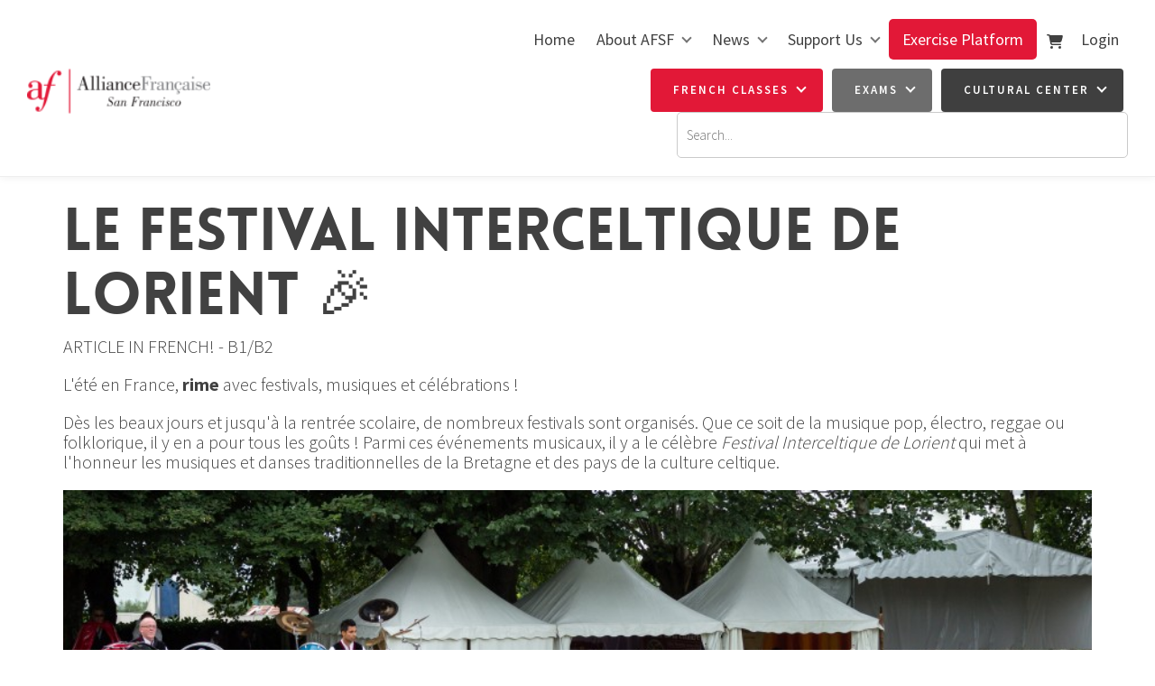

--- FILE ---
content_type: text/html; charset=utf-8
request_url: https://www.afsf.com/news/blog/bculture/le-festival-interceltique-de-lorient/
body_size: 16417
content:
<!doctype html>
<html lang="en">
	<head>
	<!-- Powered by https://www.oncord.com -->
	<title>AFSF French classes &amp; Cultural Center in San Francisco - Le Festival Interceltique De Lorient</title>
	<meta name="title" content="AFSF French classes &amp; Cultural Center in San Francisco - Le Festival Interceltique De Lorient">
	<meta name="description" content="Dès les beaux jours et jusqu'à la rentrée scolaire, de nombreux festivals sont organisés. Parmi ces événements musicaux, il y a le célèbre Festival Interceltique de Lorient qui met à l'honneur les musiques et danses traditionnelles de la Bretagne et des p">
	<meta name="keywords" content="Blog, French, Community, French tips, Francophone, Culture, Alliance Francaise, San Francisco, Bay Area">
	<meta name="date.created" content="2023-08-28">
	<meta name="date.modified" content="2023-08-28">
	<meta name="robots" content="index,follow,max-image-preview:large,max-snippet:-1,max-video-preview:-1">
	<meta name="generator" content="https://www.oncord.com/">
	<link rel="canonical" href="https://www.afsf.com/news/blog/bculture/le-festival-interceltique-de-lorient/" />
	<meta itemprop="name" content="Le Festival Interceltique De Lorient">
	<meta itemprop="description" content="Dès les beaux jours et jusqu'à la rentrée scolaire, de nombreux festivals sont organisés. Parmi ces événements musicaux, il y a le célèbre Festival Interceltique de Lorient qui met à l'honneur les musiques et danses traditionnelles de la Bretagne et des p">
	<meta itemprop="image" content="https://www.afsf.com/media/website_pages/news/blog/bculture/le-festival-interceltique-de-lorient/2780357623_d96910416b_c.jpg">
	<meta name="twitter:card" content="summary">
	<meta name="twitter:title" content="Le Festival Interceltique De Lorient">
	<meta name="twitter:description" content="Dès les beaux jours et jusqu'à la rentrée scolaire, de nombreux festivals sont organisés. Parmi ces événements musicaux, il y a le célèbre Festival Interceltique de Lorient qui met à l'honneur les musiques et danses traditionnelles de la Bretagne et des p">
	<meta name="twitter:image:src" content="https://www.afsf.com/media/website_pages/news/blog/bculture/le-festival-interceltique-de-lorient/2780357623_d96910416b_c.jpg">
	<meta property="og:url" content="https://www.afsf.com/news/blog/bculture/le-festival-interceltique-de-lorient/">
	<meta property="og:title" content="Le Festival Interceltique De Lorient">
	<meta property="og:description" content="Dès les beaux jours et jusqu'à la rentrée scolaire, de nombreux festivals sont organisés. Parmi ces événements musicaux, il y a le célèbre Festival Interceltique de Lorient qui met à l'honneur les musiques et danses traditionnelles de la Bretagne et des p">
	<meta property="og:site_name" content="Alliance Française de San Francisco">
	<meta property="og:type" content="article">
	<meta property="article:tag" content="Blog, French, Community, French tips, Francophone, Culture, Alliance Francaise, San Francisco, Bay Area">
	<meta property="og:image" content="https://www.afsf.com/media/website_pages/news/blog/bculture/le-festival-interceltique-de-lorient/2780357623_d96910416b_c.jpg">
	<meta property="og:image:width" content="793">
	<meta property="og:image:height" content="551">

	<link rel="stylesheet" type="text/css" href="/_public/Framework/Assets/CSS/server.php?css=2358082559&v=dcdbb44eb4164c1ed54bd88802e39a502a0d2809" />
<script src="/_public/Framework/Assets/JavaScript/server.php?js=2483844824&v=dcdbb44eb4164c1ed54bd88802e39a502a0d2809"></script>

		
		<meta charset="utf-8">
		<meta http-equiv="X-UA-Compatible" content="IE=edge,chrome=1">
		<meta name="viewport" content="width=device-width, initial-scale=1">
		<link href="//fonts.googleapis.com/css?family=Source+Sans+Pro:400,300,700,600" rel="stylesheet" type="text/css" />
		<meta name="google-site-verification" content="LQLLn9dwNbtTdmbzIBtrjoG_9viQ5dSph_YsAYrnMP8" />
		<link href="https://fonts.googleapis.com/css?family=Calligraffitti" rel="stylesheet" type="text/css" />
		<link rel="stylesheet" href="//maxcdn.bootstrapcdn.com/font-awesome/4.4.0/css/font-awesome.min.css" />
		<link rel="stylesheet" href="/media/website_designs/2/css/bootstrap.min.css" />
		<link rel="stylesheet" href="/media/website_designs/2/css/flickity.css" media="screen"/>
		<link rel="stylesheet" href="/media/website_designs/2/css/style.css" />
		<link rel="apple-touch-icon" sizes="57x57" href="/media/website_designs/2/img/favi/apple-icon-57x57.png" />
		<link rel="apple-touch-icon" sizes="60x60" href="/media/website_designs/2/img/favi/apple-icon-60x60.png" />
		<link rel="apple-touch-icon" sizes="72x72" href="/media/website_designs/2/img/favi/apple-icon-72x72.png" />
		<link rel="apple-touch-icon" sizes="76x76" href="/media/website_designs/2/img/favi/apple-icon-76x76.png" />
		<link rel="apple-touch-icon" sizes="114x114" href="/media/website_designs/2/img/favi/apple-icon-114x114.png" />
		<link rel="apple-touch-icon" sizes="120x120" href="/media/website_designs/2/img/favi/apple-icon-120x120.png" />
		<link rel="apple-touch-icon" sizes="144x144" href="/media/website_designs/2/img/favi/apple-icon-144x144.png" />
		<link rel="apple-touch-icon" sizes="152x152" href="/media/website_designs/2/img/favi/apple-icon-152x152.png" />
		<link rel="apple-touch-icon" sizes="180x180" href="/media/website_designs/2/img/favi/apple-icon-180x180.png" />
		<link rel="icon" type="image/png" sizes="192x192" href="/media/website_designs/2/img/favi/android-icon-192x192.png" />
		<link rel="icon" type="image/png" sizes="32x32" href="/media/website_designs/2/img/favi/favicon-32x32.png" />
		<link rel="icon" type="image/png" sizes="96x96" href="/media/website_designs/2/img/favi/favicon-96x96.png" />
		<link rel="icon" type="image/png" sizes="16x16" href="/media/website_designs/2/img/favi/favicon-16x16.png" />
		<link rel="manifest" href="/media/website_designs/2/img/favi/manifest.json" />
		<meta name="msapplication-TileColor" content="#ffffff">
		<meta name="msapplication-TileImage" content="/media/website_designs/2/img/favi/ms-icon-144x144.png">
		<meta name="theme-color" content="#ffffff">
		<script src="/media/website_designs/2/js/vendor/modernizr-2.8.3-respond-1.4.2.min.js"></script>
		<script src="/media/website_designs/2/js/main.js"></script>
		<script src="/media/website_designs/2/js/jquery.flexisel.js"></script>
		
		<script>
  !function(f,b,e,v,n,t,s)
  {if(f.fbq)return;n=f.fbq=function(){n.callMethod?
  n.callMethod.apply(n,arguments):n.queue.push(arguments)};
  if(!f._fbq)f._fbq=n;n.push=n;n.loaded=!0;n.version='2.0';
  n.queue=[];t=b.createElement(e);t.async=!0;
  t.src=v;s=b.getElementsByTagName(e)[0];
  s.parentNode.insertBefore(t,s)}(window, document,'script',
  'https://connect.facebook.net/en_US/fbevents.js');
  fbq('init', '330441370687361');
  fbq('track', 'PageView');
</script>
		
		<noscript>
		<img height="1" width="1" style="display:none"
  src="https://www.facebook.com/tr?id=330441370687361&ev=PageView&noscript=1"
/></noscript>
		
	

<style type="text/css">
.moveLogin{
	margin-left:22px;
}

/**********************BannerV1************************/


.bannerHome{
	display: flex !important;
	background: #e21837 !important;
	width:100% !important;
	height: 35px !important;
	margin-top:-3px;
	box-shadow: 0px 5px 7px #DBDBDB;
	text-align: center !important;
}
.titleBanner{
	font-size: 14px !important;
	font-weight:400;
	font-family: 'Source Sans Pro', sans-serif !important;
	color: #ffffff !important;
	margin: auto;	
}
.titleBanner:hover{
	cursor: pointer;
	text-decoration: underline;	
}
/*******************Modif navbar original*************************************/

/*.marginHeader{
	padding-top:4px !important;
}
.marginTest{
	margin-left:24px;
}
.testNav{
	font-size: 14px !important;
	font-weight: 400;
	margin-left: 25px;
	margin-top:1px;
}*/

/*.buttonHome{
	  background-color: #e21837; Green 
  border: none;
  color: white;
  padding: 10px 30px;
  text-align: center;
  text-decoration: none;
  display: inline-block;
  font-size: 16px;
}*/



@brand-primary:#425893;

@font-face {
	font-family:'loveloblack';
	src:url('/media/website_designs/2/fonts/loveloblack-webfont.eot');
	src:url('/media/website_designs/2/fonts/loveloblack-webfont.eot?#iefix') format('embedded-opentype'),url('/media/website_designs/2/fonts/loveloblack-webfont.woff2') format('woff2'),url('/media/website_designs/2/fonts/loveloblack-webfont.woff') format('woff'),url('/media/website_designs/2/fonts/loveloblack-webfont.ttf') format('truetype'),url('/media/website_designs/2/fonts/loveloblack-webfont.svg#loveloblack') format('svg');
	font-weight:normal;
	font-style:normal;
}

@font-face {
    font-family: 'oratoregular';
    src: url('/media/website_designs/2/fonts/orato-webfont.eot');
    src: url('/media/website_designs/2/fonts/orato-webfont.eot?#iefix') format('embedded-opentype'),
         url('/media/website_designs/2/fonts/orato-webfont.woff2') format('woff2'),
         url('/media/website_designs/2/fonts/orato-webfont.woff') format('woff'),
         url('/media/website_designs/2/fonts/orato-webfont.ttf') format('truetype'),
         url('/media/website_designs/2/fonts/orato-webfont.svg#oratoregular') format('svg');
    font-weight: normal;
    font-style: normal;

}

@font-face {
    font-family: 'libre_bodonibold';
    src: url('/media/website_designs/2/fonts/librebodoni-bold-webfont.woff2') format('woff2'),
         url('/media/website_designs/2/fonts/librebodoni-bold-webfont.woff') format('woff');
    font-weight: normal;
    font-style: normal;

}

@font-face {
    font-family: 'libre_bodonibold_italic';
    src: url('/media/website_designs/2/fonts/librebodoni-bolditalic-webfont.woff2') format('woff2'),
         url('/media/website_designs/2/fonts/librebodoni-bolditalic-webfont.woff') format('woff');
    font-weight: normal;
    font-style: normal;

}

@font-face {
    font-family: 'libre_bodoniitalic';
    src: url('/media/website_designs/2/fonts/librebodoni-italic-webfont.woff2') format('woff2'),
         url('/media/website_designs/2/fonts/librebodoni-italic-webfont.woff') format('woff');
    font-weight: normal;
    font-style: normal;

}

@font-face {
    font-family: 'libre_bodoniregular';
    src: url('/media/website_designs/2/fonts/librebodoni-regular-webfont.woff2') format('woff2'),
         url('/media/website_designs/2/fonts/librebodoni-regular-webfont.woff') format('woff');
    font-weight: normal;
    font-style: normal;

}

body {
	font-family:'Source Sans Pro',sans-serif;
	color:#414141;
	font-weight:300;
	font-size:20px;
	/* background-image: url(/media/website_designs/2/img/bg2.jpg);
    background-position: 50% -90px; */
}

#mobile_nav{
	Z-index:1000000;
}
a {
	color:#e21837;
}
a:hover {
	color:#bd1831;
}

.red{
	color:#e21837;
}

.noRedLink a, .noRedLink {
	color:#414141;
}
a:hover, a:focus {
	text-decoration:none;
}
hr {
	border: 1px solid #ebebec;
}
.border-bottom {
	border-bottom: 2px solid #ebebec;
}
img {
	/*display: block;*/
    max-width: 100%;
    /*   height: auto!important; */
}
.anchor { 
	padding-top: 96px; 
}

:target:before {
content:"";
display:block;
height:96px; /* fixed header height*/
margin:-96px 0 0; /* negative fixed header height */
}

.imagePostheight {
	overflow: hidden;
}
.imagePostheight img {
	width:100%;
}

small {
	font-size: 13px;
}
.vague {
	border: 0px solid transparent;
	height: 16px;
	background : url('/media/website_designs/2/img/hr.png') 50% 0 no-repeat;
}
big{
	font-family: "loveloblack";
    font-size: 28px;
	line-height:32px;
}
.vcenter {
    display: inline-block;
    vertical-align: middle;
    float: none;
}
.vertical-align {
    display: flex;
    align-items: center;
}
.blue-div {
	background-color:#425893;
	color:white;
	padding: 40px 0;
}
.yellow-bg {
    background-color: #fffde7;
}

.row-eq-height {
    display: -webkit-box;
    display: -webkit-flex;
    display: -ms-flexbox;
    display: flex;
}

.clearfix {
	clear:both;
}

.img-rounded {
	border-radius: 4px;
}
.white-bg{
	background-color:white;
}
.marginHeader {
	padding-top: 12px;
	/*background-color:white;*/
}
.margin-bottom, .margin-bottom40 {
	margin-bottom: 40px;
}
.margin-top20{
	margin-top: 20px!important;
}
.margin-top40{
	margin-top: 40px!important;
}
.margin-bottom20 {
	margin-bottom: 20px!important;
}
.margin-top-bottom40 {
	margin-top: 40px;
	margin-bottom: 40px;
}
.logo{
	/*  margin-bottom: -40%; */
	/* margin-left:10px; */
	width:100%;
	margin-top: 7px;
	/* width: 77%; */
	/* box-shadow: 0px 3px 12px rgba(0,0,0,0.25); */
}
.logoContainer {
 	z-index: 10;
	float:left;
	height:0px;
	width:274px;
	padding-right: 15px;
    padding-left: 15px;
	-webkit-transition: all 0.4s ease;
   transition: all 0.4s ease;
}

.afsf-hero-text-container {
    background-color: #ffffffd9;
    /*border-radius: 10px;*/
    padding: 15px;
    min-height: 250px;
    margin: 20px auto;
    margin-top: 0px;
    text-align: center;
    max-width: 378px;
}

.rightHeader{
	width:75%;
	float:right;
	padding-right: 15px;
    padding-left: 15px;
}

.socialIcons {
	width:100%;
}
.socialIconsContainer{
	width:24px;
	margin-right:5px;
	background-color:#414141;
	float:right;
	border-radius: 50%;
}
.socialIconsContainerAll{
	float:right;
}
.socialIconsContainer:hover{
	background-color: #e21837;
	cursor: pointer;
	border-radius: 50%;
}
.newsletter, .login {
	float:right;
	font-weight:400;
	display:block;
	margin-top: 5px;
	margin-bottom:5px;
}
.login {
	margin-left:15px;
}
.newsletter{
	margin-left:10px;
}

.ui-widget-content {
	color:#425893 ;
}

.MobileMenuTopRight{
	float: right;
	margin-top: -6px;
	margin-left: 13px;
    margin-bottom: 5px;
	clear:both;
}

.menuMobile {
	width:40px;
}

.topNavigation{
	/*float: right;*/
	padding-top: 13px;
}

.mainContent {
	margin-top:25px;
}

h1, .h1, h2, .h2, h3, .h3{
	margin-top:0;
}

#main-content-area h1, h1 {
	font-size:65px;
	text-transform:uppercase;
	font-family:'loveloblack';
}

.h1smaller {
	font-size:45px!important;
}

#main-content-area h2, h2 {
	font-size:45px;
	font-family:'libre_bodoniitalic';
	margin:30px 0;
}

#main-content-area h3, h3 {
	font-family: "loveloblack";
    font-size: 28px;
	line-height:32px;
}

#main-content-area h4, h4 {
	font-size:32px;
	font-family:'oratoregular';
}

#main-content-area h5, h5 {
	font-weight:700;
	font-style: italic;
	font-size:24px;
	margin-bottom:20px;
	line-height:22px;
}

#main-content-area p, p {
	margin-bottom:20px;
	line-height:22px;
}

#main-content-area li{
	font-weight:300;
	font-size:20px;
	margin-bottom:10px;
	line-height:22px;
}

#main-content-area ul{
	/*margin-bottom:20px; */
}

#mainMenu{
	float:left;
	font-size:14px!important;
}

#mainMenu li, #mainMenu ul {
	font-size: 14px!important;
	font-weight:400;
	margin-bottom:0!important;
}

#mainMenu li a{
	padding: 10px;
}

#mainMenu li a:hover{
	background-color: #ebebec;
}

#mainMenu ul li a:hover{
	background-color: #ebebec;
	
}

#mainMenu ul li{
	text-align: left;
}
#mainMenu ul {
	margin-top:0px;
	box-shadow: 0px 2px 5px #908f8f;
}
#mainMenu ul li{
	background-color:white;
	
}

.navbar-fixed-top {
	-webkit-transition: all 0.3s ease;
	 transition: all 0.3s ease;
}

.navbar {
	margin-bottom:-2px;
	margin-top:20px;
	position:static;
}
.navbar-header {
	height: 65px;
}
.navbar a{
	color:#414141;
}
.navbar-toggle {
	border:2px solid #cee8e3;
	border-radius:7px;
	clear:both;
}
.navbar-toggle .icon-bar {
	background-color:#414141;
}

.topTopNav{
	font-size: 14px;
}

.topTopNav a {
	color:#414141;
}
.topNav{
	margin-top:50px;
}

.navbar-nav>li>a {
	text-align: center;
}

.belowHeaderLine {
	margin-top:0;
}

/*  :hover animations */
/* Radial In */
.hvr-radial-in {
  display: inline-block;
  vertical-align: middle;
  -webkit-transform: perspective(1px) translateZ(0);
  transform: perspective(1px) translateZ(0);
  box-shadow: 0 0 1px rgba(0, 0, 0, 0);
  position: relative;
  overflow: hidden;
  background: #2098D1;
  -webkit-transition-property: color;
  transition-property: color;
  -webkit-transition-duration: 0.3s;
  transition-duration: 0.3s;
}
.hvr-radial-in:before {
  content: "";
  position: absolute;
  z-index: -1;
  top: 0;
  left: 0;
  right: 0;
  bottom: 0;
  background: #e1e1e1;
  border-radius: 100%;
  -webkit-transform: scale(2);
  transform: scale(2);
  -webkit-transition-property: transform;
  transition-property: transform;
  -webkit-transition-duration: 0.3s;
  transition-duration: 0.3s;
  -webkit-transition-timing-function: ease-out;
  transition-timing-function: ease-out;
}
.hvr-radial-in:hover, .hvr-radial-in:focus, .hvr-radial-in:active {
  color: white;
}
.hvr-radial-in:hover:before, .hvr-radial-in:focus:before, .hvr-radial-in:active:before {
  -webkit-transform: scale(0);
  transform: scale(0);
}


/* Push */
@-webkit-keyframes hvr-push {
  50% {
    -webkit-transform: scale(0.95);
    transform: scale(0.95);
  }
  100% {
    -webkit-transform: scale(1);
    transform: scale(1);
  }
}
@keyframes hvr-push {
  50% {
    -webkit-transform: scale(0.95);
    transform: scale(0.95);
  }
  100% {
    -webkit-transform: scale(1);
    transform: scale(1);
  }
}
.hvr-push {
  display: inline-block;
  vertical-align: middle;
  -webkit-transform: perspective(1px) translateZ(0);
  transform: perspective(1px) translateZ(0);
  box-shadow: 0 0 1px rgba(0, 0, 0, 0);
}
.hvr-push:hover, .hvr-push:focus, .hvr-push:active {
  -webkit-animation-name: hvr-push;
  animation-name: hvr-push;
  -webkit-animation-duration: 0.2s;
  animation-duration: 0.2s;
  -webkit-animation-timing-function: linear;
  animation-timing-function: linear;
  -webkit-animation-iteration-count: 1;
  animation-iteration-count: 1;
}

/* Float */
.hvr-float {
  display: inline-block;
  vertical-align: middle;
  -webkit-transform: perspective(1px) translateZ(0);
  transform: perspective(1px) translateZ(0);
  box-shadow: 0 0 1px rgba(0, 0, 0, 0);
  -webkit-transition-duration: 0.15s;
  transition-duration: 0.15s;
  -webkit-transition-property: transform;
  transition-property: transform;
  -webkit-transition-timing-function: ease-out;
  transition-timing-function: ease-out;
}
.hvr-float:hover, .hvr-float:focus, .hvr-float:active {
  -webkit-transform: translateY(-5px);
  transform: translateY(-5px);
}


/* slideshow   */

.slideshow{
}

.img-slide {
	display: block;
    width: 100%;
    height: auto;
}

a .banner .bannerText {
	color:#414042;
}

.bannerRotator{
	max-height:400px;
	overflow:hidden;
}

.banner {
	position:relative;
	max-height:500px;
	overflow:hidden;
}

.banner .bannerText{
	position:absolute;
	color: white;
	top:160px;
	left:80px;
	background:#414141;
	padding: 19px;
	z-index:10;
}

.banner .bannerText h3 {
	padding:0px;
	margin:0px;
}
.banner .bannerText p {
	padding:0px;
	margin:0;
	margin-bottom:0!important;
}
.positionRelative{
	position:relative;
}

.positionAbsolute{
	position:absolute;
	top:0;
}

#bannerMovePrevious, #bannerMoveNext, #TopbannerMovePrevious, #TopbannerMoveNext{
	top:40%;
	position:absolute;
	opacity:0;
	transition: all 0.1s ease 0.1s;
}

.banner:hover #bannerMovePrevious, .banner:hover #bannerMoveNext, .topBanner:hover #TopbannerMovePrevious, .topBanner:hover #TopbannerMoveNext {
	opacity:0.5;
}

.banner:hover #bannerMovePrevious:hover, .banner:hover #bannerMoveNext:hover, .topBanner:hover #TopbannerMovePrevious:hover, .topBanner:hover #TopbannerMoveNext:hover {
	opacity:1;
}

#bannerMovePrevious, #TopbannerMovePrevious{
	left:20px;
}

#bannerMoveNext, #TopbannerMoveNext{
	right:20px;
}

#bannerMovePrevious img, #bannerMoveNext img, #TopbannerMovePrevious img, #TopbannerMoveNext img {
	width:35px;
}
.topBanner, .banner {
	margin-bottom: -25px;
	margin-top: 25px;
}

.breadcrumbNavigation, .breadcrumbNavigation a {
	text-align:right;
	color:#c4c4c4;
}



.center-img {
	margin:auto;
}

.icon-post70{
	width:70%;
	margin:auto;
}

.icon-post-wlf{
	width:60%;
	margin:auto;
}
.icon-post{
	margin: 0 auto;
}

.postNav{
	margin-bottom:20px;
}
.tag {
	font-weight:700;
	font-size:21px;
	font-style: italic;
	margin-bottom:20px;
	line-height:23px;
	display: block;
	float: left;
	width: auto;
	border: 2px solid #cee8e3;
	border-left:0;
	border-right:0;
	padding: 10px 30px 10px 0;
	background: url('/media/website_designs/2/img/tag-right.png') no-repeat top right;
	background-size: auto 100%;
}

.boxed {
	box-shadow: 0px 0px 15px #ececec;
	padding-bottom:40px;
	overflow:auto;
}

.boxed:hover{
	box-shadow: 0px 0px 15px #b5b5b5;
}
.boxed p, .boxed h3, .boxed .btn-red {
	margin:20px;
}
.boxed .btn-red {
	margin-bottom:50px;
}
.blue-bg {
	background-color: #425893;
	color:#FFFCD9;
}

.blue-bg hr {
	 border: 1px solid #4e9ca5;
}

.animButton {
	width:auto;
	padding:20px;
	padding-left:100px;
	border: 1px solid #FFFCD9;
	font-size:45px;
	text-transform:uppercase;
	font-family:'loveloblack';
	color:#FFFCD9;
	overflow: hidden;
	position: relative;
}
.animButton:hover {
	color:#414141;
	background-color: #FFFCD9;

}
.animButton img{
	width:62px;
	margin-right:10px;
	position:absolute;
	bottom:0px;
	left:18px;
}

.animButton2 {
	width:auto;
	padding:20px;
	padding-left:100px;
	border: 2px solid #414141;
	font-size:45px;
	text-transform:uppercase;
	font-family:'loveloblack';
	color:#414141;
	overflow: hidden;
	position: relative;
}
.animButton2:hover {
	color:#FFFCD9;
	background-color: #414141;

}
.animButton2 img{
	width:62px;
	margin-right:10px;
	position:absolute;
	bottom:0px;
	left:18px;
}

.levelImg {
	bottom:23%!important;
}

dialogboxclose {
    right: 7px;
}

.centered {
	margin-left:auto;
	margin-right:auto;
}


/*---------------- flexisel ------------- */

.nbs-flexisel-inner {
	background:none;
	border:none;
}
.nbs-flexisel-nav-left, .nbs-flexisel-nav-right {
    padding: 3px 10px;
}	

/*---------------- end flexisel  ------------- */

/*---------------- Video container -------------
------------------------------------------- */
.embed-container {
    position: relative;
    padding-bottom: 56.25%; /* 16/9 ratio */
    padding-top: 30px; /* IE6 workaround*/
    height: 0;
    overflow: hidden;
	margin-bottom:40px;
}
.embed-container iframe,
.embed-container object,
.embed-container embed {
    position: absolute;
    top: 0;
    left: 0;
    width: 100%;
    height: 100%;
}

.embed-container50 {
    position: relative;
    padding-bottom: 56.25%;  /*16/9 ratio */
    padding-top: 30px; /* IE6 workaround*/
    height: 0;
    overflow: hidden;
}
.embed-container50 iframe,
.embed-container50 object,
.embed-container50 embed {
    position: absolute;
    top: 0;
    left: 0;
    width: 50%;
    height: 50%;
}

/*---------------- Video container end -------------
------------------------------------------- */

#footersize {
	min-height: 150px;
}

#footersize p{
	font-weight:400;
	font-size:14px;
	line-height:16px;
}
.partnerBanner {
	margin-left:auto;
	margin-right:auto;
}
.credit, .credit a {
	color:#b6b6b6;
	font-size:12px;
	padding-bottom:10px;
}


/*---------------- FORM STYLES -------------
------------------------------------------- */

input, textarea{
	padding: 10px 12px;
    font-size: 15px;
    font-family: 'Source Sans Pro',sans-serif;
}
	button[type=submit], .btn-red, .red-btn, .rouge {
    margin-top: 0;
    background-color: #d91f2f;
    border: 1px solid #d91f2f;
    padding: 10px 30px;
    font-size: 23px;
    font-family: 'Source Sans Pro',sans-serif;
	color: #ffffff;
}
.btn-red, .red-btn, .rouge {
	margin-top:20px;
	position:relative;
}
.btn-red:hover, .red-btn:hover, .rouge:hover {
	color: #ffffff;
	background-color: #be1a28;
}

.btn-red:visited, .red-btn:visited, .rouge:visited {
	color: #ffffff;
}
.btn-red:focus, .red-btn:focus, .rouge:focus {
	color: #ffffff;
}
.dataShowMore {
	color: #ffffff;
	background-color: #d91f2f;
	border: 0px;
	font-family: "loveloblack";
    font-size: 28px;
	line-height:32px;
	padding-top: 14px;
    padding-bottom: 14px;
}
.dataShowMore:visited{
	color: #ffffff;
}

.dataShowMore:hover {
	color: #ffffff;
	background-color: #b21e2b;
}

.dataShowMore::before, .dataShowMore::after {
	background-image: url('/media/website_designs/2/img/arrow2.png');
}

div.formRow {
	/*background: none;
	font-size: 1.25em;
	color:#425893;*/
	font-size: 1.25em;
    color: #414141;
    margin-bottom: 5px;
    background-color: #e9f6f3;
    padding: 10px;
    border-radius: 5px;
}

.dialogBoxOpen, div.navigationMobileOverlay{
	z-index:100000!important;
}

#search_popup{
	z-index:1000000!important;
}

#newsletter_popup div.formRow, #login_popup div.formRow, #search_popup div.formRow {
	background: none;
}

#newsletter_popup, #login_popup, #search_popup {
 	margin-right:auto;
	margin-left:auto;
}

#newsletter_popup a, #login_popup a, #search_popup a {
	color:#e21837;
}
.ui-dialog {
    max-width: 880px;
	width:50% !important;
}

.formRowCol2 input[type=text], .formRowCol2 input[type=password], .formRowCol2 textarea {
	margin-bottom:5px;
}


.eventbrite-container
{
	width: 100%;
	background: #F8F8FA;
	color: #414141;
	display: flex;
	flex-direction: row;
	flex-wrap: wrap;
}

.eventbrite-image-price
{
	min-width: 200px;
	flex-shrink: 0;
	flex-grow: 1;
	flex-basis: 0;
	background: #EEF2F5;
}

.eventbrite-price
{
	text-align: center;
	padding: 0.5em;
}

.eventbrite-details
{
	padding: 1em;
	font-size: 0.8em;
	flex-grow: 1;
	min-width: 200px;
	width: 50%;
	overflow: hidden;
}

.eventbrite-date
{
	text-transform: uppercase;
}

.eventbrite-title
{
	max-height: 40px;
	margin: 0 auto;
	overflow: hidden;
	text-overflow: ellipsis;
	color: #282C35;
	text-shadow: 0px 0px 1px rgba(0, 0, 0, 0.2);
	font-size: 18px;
	line-height: 20px;
	max-height: 2.5em;
	font-weight: 500;
	-webkit-font-smoothing: antialiased;
	letter-spacing: 0;
	padding: 0;
	height: 40px;
	margin-bottom: 2px;
}

.af-products {
    border: 1px solid #414141;
    margin-bottom: 20px;
    padding: 20px;
    border-radius: 5px;
	transition: .5s all;
}

.af-products:hover {
    color: white;
    background: #d91f2f;
    border: 1px solid #d91f2f;
}

.af-products:hover h3 small,.af-products:hover h4 small {
    color: white !important;
}

/*----- RESPONSIVE BREAKPOINT STYLES ----------
------------------------------------------- */


@media screen and (min-width:768px){
	.navMain, .navbar-nav{
		float:right;
	}
	.imagePostheight {
	height: 200px;
	}

	/*.shrink{
		width:172px;
	}*/
}

@media screen and (min-width:500px) and (max-width:767px){
	.imagePostheight {
	height: 150px;
	}
}
@media screen and (min-width:400px) and (max-width:599px){
	.imagePostheight {
	height: 100px;
	}
}

@media screen and (min-width:767px) and (max-width:991px){
	.logoContainer{
		width:240px;
	}

}

@media screen and (min-width:400px) and (max-width:767px){

	.logoContainer{
		width:200px;
	}
	.socialIconsContainer{
		width:22px;
		height:22px;
	}
}

@media screen and (max-width:400px) {
	
	.logoContainer{
		width:160px;
	}
	.navbar {
    min-height: 38px;
	}
	.MobileMenuTopRight{
		width: 32px;
		margin-left: 10px;
	}
	.newsletter {
    margin-left: 3px;
	}
	.login {
    margin-left: 8px;
	}
	.socialIconsContainer {
    width: 19px;
    height: 19px;
	}
}

@media screen and (max-width:991px){
	button[type=submit], .btn-red {
	padding: 5px 13px;
    font-size: 18px;
	}
	.topTopNav {
	margin-top:10px;
	}	
}
@media screen and (max-width:399px){
	.imagePostheight {
	height: 85px;
	}
	.boxed p, .boxed h3, .boxed .btn-red {
	margin:10px;
	}
	.btn-red {
    padding: 3px 6px;
	}
}

@media screen and (max-width:767px){
	#bannerMovePrevious, #bannerMoveNext, #TopbannerMovePrevious, #TopbannerMoveNext{
	opacity:0.7;
	bottom: 32%;
	}
	.navbar {
    margin-top: 0px;
	}
	big {
    font-size: 17px;
    line-height: 19px;
	}
	.mainContent {
   	 	margin-top: 3px;
	}
	.socialIcons {
    margin-top: -4px;
	}
	.topNav{
	margin-top:0;
	}
	#newsletter_popup, #login_popup, #search_popup {
    	width:80%!important;
	}
	.margin-bottom {
		margin-bottom:10px;
	}
	.animButton {
	font-size:23px;
	padding-left:75px;
	}
	.animButton img {
	width:50px;
	}
	#main-content-area h1, h1 {
	font-size:23px;
	}
	.h1smaller {
	font-size:18px!important;
	}
	#main-content-area h2, h2  {
	font-size:24px;
	}
	#main-content-area h3, h3  {
	font-size: 19px;
    line-height: 21px;
	}
	#main-content-area h4, h4 {
	font-size:20px;
	}
	#main-content-area h5, h5 {
	font-size:20px;
	}
	#main-content-area p, p {
	font-size:15px;
	line-height:19px;
	}
	small {
	font-size: 11px;
	}
	.ui-dialog {
	width:90% !important;
	}
	#slideshow .container{
		margin-left:0px;
		margin-right:0px;
	}
	#slideshow .img-rounded{
		border-radius:0;
	}
	.container-fluid {
    padding-right: 0px;
    padding-left: 0px; 
	}
	.navbar-collapse {
		border-top: 2px solid #cee8e3;
		margin-left:-15px;
		margin-right:-15px;
	}
	
	#footersize p{
	font-size:11px;
	line-height:14px;
	}
	.banner .bannerText{
	top:40%;
	max-width:200px;
	}
	#bannerMovePrevious, #TopbannerMovePrevious{
	left:10px;
	}

	#bannerMoveNext, #TopbannerMoveNext{
	right:10px;
	}
	.banner .bannerText {
    left: 55px;
	}
	.banner .bannerText{
	padding: 10px;
	}

	.img-slide{
	/*min-width: 100vh;
	min-height:350px;
	margin-left:auto;
	margin-right:auto; */
	}
}

@media screen and (max-width:470px){
	.newsletter{
		/*visibility: hidden;*/
	}
}

/* NAV */
.headerContainer
{
	display: flex;
	flex-flow: row nowrap;
	justify-content: space-between;
	align-items: center;
	padding: 2rem 3rem;
	border-bottom: 1px solid #eee;
    box-shadow: 0 0 10px #eee;
}

.s8-navigationPrimary li:hover a,
.s8-navigationPrimaryLI-open a,
.nav>li>a:hover, .nav>li>a:focus
{
	background-color: transparent;
}

.s8-navigationPrimary > li.s8-navigationPrimary-hasChildren > a::after 
{
	border: solid rgb(115, 115, 115);
	border-width: 0 2px 2px 0;
	display: inline-block;
	padding: 3px;
	transform: rotate(45deg);
	-webkit-transform: rotate(45deg);
	content: "";
	margin-top: -7px;
    margin-left: 10px;
}

.s8-navigationPrimary li li a:after
{
	display: none !important;
}

.s8-navigationPrimary > li.navbreak
{
	flex-basis: 0%;
	height: 0;
}

.s8-navigationPrimary > li.navbreak a
{
	display: none !important;
}

.navPrimary ul > li > a
{
	font-size: 24px;
	font-weight: 500;
}

.s8-navigationPrimaryMobile li a
{
	font-size: 18px !important;
	font-weight: 600;
}

.navPrimary > ul > li > a 
{
	/*color: #6f6f6f;*/
}

.navPrimary #query
{
	min-width: 100%;
	padding: 14px 10px;
	border: 1px solid #cacaca;
	border-radius: 5px;
}

.headerLogo .logo
{
	max-width: 250px !important;
}

@media (min-width: 990px)
{
	.headerContainer
	{

	}

	.headerLogo
	{
		flex: 2;
	}

	

	.headerNavigation
	{
		flex: 10;
		display: flex;
		justify-content: end;
	}

	.navContainer
	{
		display: flex;
		justify-content: flex-end;
	}

	.navPrimary #query
	{
		display: none;
	}

	.navPrimary ul
	{
		align-items: baseline;
		justify-content: flex-end;
	}

	.navPrimary .btn a
	{
		background: #e21837;
		color: #fff;
		padding: 10px 15px;
		border-radius: 5px;
	}

	.s8-navigationPrimary > li.navbreak
	{
		flex-basis: 100%;
	}

	.navPrimary .btn:hover a
	{
		background: #be112b;
	}
	
	/* first level */
	.navPrimary ul > li
	{
		flex-grow: 0;
	}

	.navPrimary ul > li > a 
	{
		font-size: 18px;
		font-weight: 400;
		padding: 10px 10px 20px;
	}

	/* second level */
	.navPrimary ul ul 
	{
		min-width: 200px;
		margin-top: 0px;
	}

	.navPrimary ul ul li a
	{
		font-size: 16px;
		padding: 10px 20px !important;
	}

	/* third level*/
	.navPrimary ul ul ul
	{
		margin-top: 0px;
		padding: 15px;
		columns: 2;
		-webkit-columns: 2;
		-moz-columns: 2;
	}

	.navPrimary ul ul ul li a
	{
		padding: 5px 20px !important;
	}

	.navPrimary ul ul ul li a:hover
	{
		text-decoration: underline;
	}

	.s8-navigationPrimary > li:nth-last-child(4) > ul,
	.s8-navigationPrimary > li:nth-last-child(3) > ul,
	.s8-navigationPrimary > li:nth-last-child(2) > ul
	{
		margin-top: 10px;
	}

	.s8-navigationPrimary > li:nth-last-child(4) > a::after,
	.s8-navigationPrimary > li:nth-last-child(3) > a::after,
	.s8-navigationPrimary > li:nth-last-child(2) > a::after 
	{
		border-color: #fff;
	}

	.navPrimary > ul > li:nth-last-child(4) > a,
	.navPrimary > ul > li:nth-last-child(3) > a,
	.navPrimary > ul > li:nth-last-child(2) > a
	{
		background: #e21837;
		color: #fff;
		border-radius: 4px;
		font-size: 13px;
		text-transform: uppercase;
		font-weight: 600;
		letter-spacing: 2px;
		padding: 1.5rem 2rem;
		margin-left: 5px;
		margin-right: 5px;
	}

	.navPrimary ul ul li:hover > a,
	.navPrimary ul ul li:hover > a,
	.navPrimary ul ul li:hover > a
	{
		text-decoration: underline;
	}

	.navPrimary > ul > li:nth-last-child(2) li.s8-navigationPrimary-hasChildren:hover > a,
	.navPrimary > ul > li:nth-last-child(3) li.s8-navigationPrimary-hasChildren:hover > a,
	.navPrimary > ul > li:nth-last-child(4) li.s8-navigationPrimary-hasChildren:hover > a
	{
		text-decoration: none;
	}

	.navPrimary > ul > li:nth-last-child(4) li.s8-navigationPrimary-hasChildren a:hover,
	.navPrimary > ul > li:nth-last-child(4) .s8-navigationPrimaryLI-open,
	.navPrimary > ul > li:nth-last-child(4) .s8-navigationPrimaryLI-open ul
	{
		background-color: #e21837 !important;
		color: #fff;
	}

	.navPrimary > ul > li:nth-last-child(3) ul ul
	{
		columns: 1;
		-webkit-columns: 1;
		-moz-columns: 1;
	}

	.navPrimary > ul > li:nth-last-child(3) > a
	{
		background: #6d6d6d;
	}

	.navPrimary > ul > li:nth-last-child(3) li.s8-navigationPrimary-hasChildren a:hover,
	.navPrimary > ul > li:nth-last-child(3) .s8-navigationPrimaryLI-open,
	.navPrimary > ul > li:nth-last-child(3) .s8-navigationPrimaryLI-open ul
	{
		background-color: #6d6d6d !important;
		color: #fff;
	}

	.navPrimary > ul > li:nth-last-child(2) > a
	{
		background-color: #3f3f3f;
	}

	.navPrimary > ul > li:nth-last-child(2) li.s8-navigationPrimary-hasChildren a:hover,
	.navPrimary > ul > li:nth-last-child(2) .s8-navigationPrimaryLI-open,
	.navPrimary > ul > li:nth-last-child(2) .s8-navigationPrimaryLI-open ul
	{
		background-color: #3f3f3f !important;
		color: #fff;
	}
	
	.navSecondary .s8-templates-button-container
	{
		font-size: 12px;
		text-transform: uppercase;
		font-weight: 600;
		letter-spacing: 2px;
		padding: 14px 20px !important;
	}
}

@media (min-width: 1200px)
{
	.navPrimary #query
	{
		min-width: 500px;
		display: block;
	}
}

@media(min-width: 700px) and (max-width:1200px)
{
	.s8-navigationPrimary-horizontal ul ul
	{
		left: auto !important;
		right: 100% !important;
	}
}
</style>

</head>
	<body>
		<div id="fb-root"></div>
		<script>(function(d, s, id) {
		  var js, fjs = d.getElementsByTagName(s)[0];
		  if (d.getElementById(id)) return;
		  js = d.createElement(s); js.id = id;
		  js.src = 'https://connect.facebook.net/fr_FR/sdk.js#xfbml=1&version=v3.0';
		  fjs.parentNode.insertBefore(js, fjs);
		}(document, 'script', 'facebook-jssdk'));</script>
		
		
		<script async src="https://www.googletagmanager.com/gtag/js?id=UA-81772809-1"></script>
		<script>
  window.dataLayer = window.dataLayer || [];
  function gtag(){dataLayer.push(arguments);}
  gtag('js', new Date());

  gtag('config', 'UA-81772809-1');
</script>
		
		<ul id="mobile_nav" class="navigationMobile"><li><a href="/about-afsf/">About AFSF</a><ul><li><a href="/about-afsf/calendar/">Calendar</a></li><li><a href="/about-afsf/our-team/">Team</a></li><li><a href="/about-afsf/our-history/">History</a></li><li><a href="/about-afsf/jobs-opportunities/">Recruitment</a></li><li><a href="/about-afsf/policies/">Policies</a></li><li><a href="/about-afsf/faq-general/">FAQ</a></li><li><a href="/about-afsf/contact-us/">Contact Us</a></li></ul></li><li><a href="/news/">News</a><ul><li><a href="/news/newsletter/">Newsletter</a></li><li><a href="/news/blog/">Blog</a></li><li><a href="/news/le-coin-francophone/">Le Coin Francophone</a></li><li><a href="/news/whatsapp-community/">Whatsapp Community</a></li></ul></li><li><a href="/support-us/">Support Us</a><ul><li><a href="/support-us/memberships/">Become a Member</a></li><li><a href="/support-us/donation/">Donate</a></li><li><a href="/support-us/volunteering-opportunities/">Volunteer</a></li><li><a href="/support-us/board-member/">Become a Board Member</a></li><li><a href="/support-us/boutique/">Boutique</a></li></ul></li><li><a href="/french-classes/">French Classes</a><ul><li><a href="/french-classes/placement-test/">Placement Test</a></li><li><a href="/french-classes/adults/">Adults</a></li><li><a href="/french-classes/kids/">Kids</a></li><li><a href="/french-classes/teens/">Teens</a></li><li><a href="/french-classes/corporate-classes/">Corporate Classes</a></li><li><a href="/french-classes/french-4-5-preparation-ap-french-delf-junior-b1/">AP French Preparation</a></li><li><a href="/french-classes/student-portal/">Student Portal</a></li><li><a href="/french-classes/delf-guarantee/">Delf Guarantee</a></li><li><a href="/french-classes/financial-assistance/">Financial Assistance</a></li></ul></li><li><a href="/exams/">Exams</a><ul><li><a href="/exams/tcf/">TCF</a></li><li><a href="/exams/delf-dalf/">DELF/DALF</a></li></ul></li><li><a href="/cultural-center/">Cultural Center</a><ul><li><a href="/cultural-center/events/">Events</a></li><li><a href="/cultural-center/exhibitions/">Exhibitions</a></li><li><a href="/cultural-center/library/">Library</a></li><li><a href="/cultural-center/festinema-junior/">Festinema Junior</a></li><li><a href="/cultural-center/museum/">Museum</a></li><li><a href="/cultural-center/trip-to-toulouse-2026/">Trip to Toulouse</a></li><li><a href="/cultural-center/routedeslangues/">Host a French Teen</a></li></ul></li></ul>
		
		
		

		<div class="headerContainer">
			<div class="headerLogo">
				<a href="/"><img class="logo" width height alt="" style="max-width: 100%;" data-src="/media/website_designs/2/img/logo.png" loading="lazy" data-lazy="1" src="data:image/svg+xml,%3Csvg xmlns='http://www.w3.org/2000/svg'           width='400' height='96' viewBox='0 0 1024 244' style='background:%230e0607'%3E%3Cfilter id='b'%3E%3CfeGaussianBlur stdDeviation='42.266666666666666' color-interpolation-filters='sRGB'/%3E%3C/filter%3E%3Cg filter='url(%23b)'%3E%3Crect x='0' y='0' width='1024' height='244' fill='%230e0607'/%3E%3Cg transform='scale(4.00) translate(0.5 0.5)'%3E%3Crect fill='%23b91229' fill-opacity='0.50' x='0' y='17' width='33' height='25'/%3E%3Cg transform='translate(215 24) rotate(1) scale(108 11)'%3E%3Crect fill='%234b5253' fill-opacity='0.50' x='-0.5' y='-0.5' width='1' height='1'/%3E%3C/g%3E%3Cg transform='translate(28.33 33.06) rotate(197.76) scale(2.03 30.87)'%3E%3Cellipse fill='%23ff1c3b' fill-opacity='0.50' cx='0' cy='0' rx='1' ry='1'/%3E%3C/g%3E%3Cellipse fill='%23bb1422' fill-opacity='0.50' cx='58' cy='39' rx='2' ry='60'/%3E%3Cg transform='translate(17 29) rotate(270) scale(20 5)'%3E%3Crect fill='%23ff224a' fill-opacity='0.50' x='-0.5' y='-0.5' width='1' height='1'/%3E%3C/g%3E%3Cellipse fill='%23000000' fill-opacity='0.50' cx='110' cy='33' rx='51' ry='51'/%3E%3Cellipse fill='%23ff1e3e' fill-opacity='0.50' cx='42' cy='5' rx='5' ry='3'/%3E%3Cg transform='translate(11.11 28.91) rotate(273.36) scale(11.12 5.38)'%3E%3Cellipse fill='%23000000' fill-opacity='0.50' cx='0' cy='0' rx='1' ry='1'/%3E%3C/g%3E%3Cpolygon fill='%23000000' fill-opacity='0.50' points='25,34 8,-16 34,-14'/%3E%3Cpolygon fill='%23000000' fill-opacity='0.50' points='17,64 58,-16 56,76'/%3E%3C/g%3E%3C/g%3E%3C/svg%3E" /></a>
			</div>
			<div class="headerNavigation">
				<div class="navContainer">
					<div class="navPrimary">
						<ul class="s8-navigationPrimary s8-navigationPrimaryMobile" aria-label="Open Mobile Menu"><li><a href="#" title="Mobile Menu"><svg class="s8-navigationPrimary__hamburgerSVG" viewBox="0 0 16 16"><path class="s8-navigationPrimaryMobile-bar1" d="m 2,3 12,0"></path><path class="s8-navigationPrimaryMobile-bar2" d="m 2,8 12,0"></path><path class="s8-navigationPrimaryMobile-bar3" d="m 2,13 12,0"></path></svg><span class="s8-navigationPrimary__menuText">Menu</span></a></li></ul><ul id="navMain" class="nav s8-navigationPrimary s8-navigationPrimary-horizontal s8-navigationPrimary-openOnHover"><li><a href="/">Home</a></li><li class="s8-navigationPrimary-hasChildren"><a href="/about-afsf/">About AFSF</a><ul><li><a href="/about-afsf/calendar/">Calendar</a></li><li><a href="/about-afsf/our-team/">Team</a></li><li><a href="/about-afsf/our-history/">History</a></li><li><a href="/about-afsf/jobs-opportunities/">Recruitment</a></li><li><a href="/about-afsf/policies/">Policies</a></li><li><a href="/about-afsf/faq-general/">FAQ</a></li><li><a href="/about-afsf/contact-us/">Contact Us</a></li></ul></li><li class="s8-navigationPrimary-hasChildren"><a href="/news/">News</a><ul><li><a href="/news/newsletter/">Newsletter</a></li><li><a href="/news/blog/">Blog</a></li><li><a href="/news/le-coin-francophone/">Le Coin Francophone</a></li><li><a href="/news/whatsapp-community/">Whatsapp Community</a></li></ul></li><li class="s8-navigationPrimary-hasChildren"><a href="/support-us/">Support Us</a><ul><li><a href="/support-us/memberships/">Become a Member</a></li><li><a href="/support-us/donation/">Donate</a></li><li><a href="/support-us/volunteering-opportunities/">Volunteer</a></li><li><a href="/support-us/board-member/">Become a Board Member</a></li><li><a href="/support-us/boutique/">Boutique</a></li></ul></li><li class="btn"><a href="https://platform.afsf.com/" target="_blank">Exercise Platform</a></li><li>
								<a href="/commerce/order/"><standard-icon style="width: 18px; height: 18px; vertical-align: middle;" class="s8-standard-icon"><svg xmlns="http://www.w3.org/2000/svg" viewBox="0 0 576 512" role="img">
  <path d="M0 24C0 10.7 10.7 0 24 0H69.5c22 0 41.5 12.8 50.6 32h411c26.3 0 45.5 25 38.6 50.4l-41 152.3c-8.5 31.4-37 53.3-69.5 53.3H170.7l5.4 28.5c2.2 11.3 12.1 19.5 23.6 19.5H488c13.3 0 24 10.7 24 24s-10.7 24-24 24H199.7c-34.6 0-64.3-24.6-70.7-58.5L77.4 54.5c-.7-3.8-4-6.5-7.9-6.5H24C10.7 48 0 37.3 0 24zM128 464a48 48 0 1 1 96 0 48 48 0 1 1 -96 0zm336-48a48 48 0 1 1 0 96 48 48 0 1 1 0-96z" fill="currentColor"/>
  <!--! Font Awesome Free 6.4.0 by @fontawesome - https://fontawesome.com License - https://fontawesome.com/license/free (Icons: CC BY 4.0, Fonts: SIL OFL 1.1, Code: MIT License) Copyright 2023 Fonticons, Inc. -->
</svg></standard-icon></a>
							</li><li>
								<a id="s8-standardlink1" data-dialog="login_popup" data-dialogget="null" href="#" onmousedown="DialogBox.linkCache(this);" onclick="event.preventDefault();return DialogBox.linkOpen(this);" class="noajax">
									           Login
									
									
								</a>
							</li><li class="navbreak"></li><li class="s8-navigationPrimary-hasChildren"><a href="/french-classes/">French Classes</a><ul><li><a href="/french-classes/placement-test/">Placement Test</a></li><li class="s8-navigationPrimary-hasChildren"><a href="/french-classes/adults/">Adults</a><ul><li><a href="/french-classes/adults/schedule/">Class Schedule</a></li><li><a href="/french-classes/adults/onsite-class/">Onsite Class</a></li><li><a href="/french-classes/adults/online-classes/">Online Classes</a></li><li><a href="/french-classes/adults/workshops/">Workshops</a></li><li><a href="/french-classes/adults/private-classes/">Private Classes</a></li><li><a href="/french-classes/adults/exercise-platform/">Exercise Platform</a></li><li><a href="/french-classes/adults/french-for-quebec/">French For Quebec</a></li><li><a href="/french-classes/adults/a1-beginner/">Beginner Classes (Level A1)</a></li><li><a href="/french-classes/adults/a2-elementary/">Elementary Classes (Level A2)</a></li><li><a href="/french-classes/adults/b1-intermediate/">Intermediate Classes (Level B1)</a></li><li><a href="/french-classes/adults/b2-advanced/">Advanced Classes (Level B2)</a></li><li><a href="/french-classes/adults/c1-proficient/">Proficient Classes (Level C1)</a></li><li><a href="/french-classes/adults/ambassador-program/">Ambassador Program</a></li></ul></li><li class="s8-navigationPrimary-hasChildren"><a href="/french-classes/kids/">Kids</a><ul><li><a href="/french-classes/kids/schedule-kids/">Schedule</a></li><li><a href="/french-classes/kids/group-classes/">Group Classes</a></li><li><a href="/french-classes/kids/private-classes/">Private Classes</a></li><li><a href="/french-classes/kids/bilingual-camps/">Bilingual Camps</a></li></ul></li><li class="s8-navigationPrimary-hasChildren"><a href="/french-classes/teens/">Teens</a><ul><li><a href="/french-classes/teens/schedule-teens/">Schedule</a></li><li><a href="/french-classes/teens/online-group-classes/">Group Classes</a></li><li><a href="/french-classes/teens/private-classes/">Private Classes</a></li><li><a href="/french-classes/teens/summer-classes-for-teens/">Summer Classes</a></li></ul></li><li><a href="/french-classes/corporate-classes/">Corporate Classes</a></li><li><a href="/french-classes/french-4-5-preparation-ap-french-delf-junior-b1/">AP French Preparation</a></li><li><a href="/french-classes/student-portal/">Student Portal</a></li><li><a href="/french-classes/delf-guarantee/">Delf Guarantee</a></li><li><a href="/french-classes/financial-assistance/">Financial Assistance</a></li></ul></li><li class="s8-navigationPrimary-hasChildren"><a href="/exams/">Exams</a><ul><li class="s8-navigationPrimary-hasChildren"><a href="/exams/tcf/">TCF</a><ul><li><a href="/exams/tcf/info/">TCF Information</a></li><li><a href="/exams/tcf/registration/">Exam Registration &amp; Dates</a></li><li><a href="/exams/tcf/exam-prep/">Exam Prep Classes &amp; Workshops</a></li></ul></li><li class="s8-navigationPrimary-hasChildren"><a href="/exams/delf-dalf/">DELF/DALF</a><ul><li><a href="/exams/delf-dalf/info/">DELF/DALF Information</a></li><li><a href="/exams/delf-dalf/registrations/">Exam Registration &amp; Dates</a></li><li><a href="/exams/delf-dalf/delf-dalf-exams-schedule/">DEFL/DALF Schedule for Candidates</a></li><li><a href="/exams/delf-dalf/exam-prep/">Exam Prep Classes &amp; Workshops</a></li><li><a href="/exams/delf-dalf/formation-enseignants/">DELF/DALF Examiners Training Courses</a></li></ul></li></ul></li><li class="s8-navigationPrimary-hasChildren"><a href="/cultural-center/">Cultural Center</a><ul><li class="s8-navigationPrimary-hasChildren"><a href="/cultural-center/events/">Events</a><ul><li><a href="/cultural-center/events/all/">All Events</a></li><li><a href="/cultural-center/events/calendar/">Calendar</a></li><li><a href="/cultural-center/events/winter-fair/">Winter Fair</a></li><li><a href="/cultural-center/events/movie-night/">Movie Night</a></li><li><a href="/cultural-center/events/cafeconversation/">Café Conversation</a></li><li><a href="/cultural-center/events/language-exchange/">Language Exchange</a></li><li><a href="/cultural-center/events/culturalevents/">Other events</a></li><li><a href="/cultural-center/events/board-game-night-and-pizza/">Board Game Night And Pizza</a></li><li><a href="/cultural-center/events/events-for-kids-and-teens/">Events For Kids And Teens</a></li><li><a href="/cultural-center/events/shows-and-plays/">Shows And Plays</a></li><li><a href="/cultural-center/events/concerts-and-plays/">Concerts And Plays</a></li></ul></li><li class="s8-navigationPrimary-hasChildren"><a href="/cultural-center/exhibitions/">Exhibitions</a><ul><li><a href="/cultural-center/exhibitions/temporary/">Temporary Exhibitions</a></li><li><a href="/cultural-center/exhibitions/permanent-exhibition/">Permanent Exhibitions</a></li><li><a href="/cultural-center/exhibitions/past-exhibitions/">Past Exhibitions</a></li><li><a href="/cultural-center/exhibitions/artist-application-form/">Artist Application Form</a></li></ul></li><li class="s8-navigationPrimary-hasChildren"><a href="/cultural-center/library/">Library</a><ul><li><a href="/cultural-center/library/french-library/">Library Information</a></li><li><a href="/cultural-center/library/catalog/">Our Catalog</a></li><li><a href="/cultural-center/library/library-account/">Your Library Account</a></li><li><a href="/cultural-center/library/library-assistant/">Volunteer at the Library</a></li><li><a href="/cultural-center/library/culturetheque-online/">Digital Library</a></li><li><a href="/cultural-center/library/book-store/">Bookstore</a></li></ul></li><li><a href="/cultural-center/festinema-junior/">Festinema Junior</a></li><li class="s8-navigationPrimary-hasChildren"><a href="/cultural-center/museum/">Museum</a><ul><li><a href="/cultural-center/museum/events-museum/">Events Museum</a></li><li><a href="/cultural-center/museum/register-for-your-visit/">Register For Your Visit</a></li></ul></li><li><a href="/cultural-center/trip-to-toulouse-2026/">Trip to Toulouse</a></li><li><a href="/cultural-center/routedeslangues/">Host a French Teen</a></li></ul></li><li>
								<form id="searchform" action="/search/" method="get"><input type="hidden" name="searchform" value="submit" autocomplete="off" />

									<input id="query" placeholder="Search..." onchange="if (this.value &amp;&amp; this.value.trim) this.value = this.value.trim();" type="text" name="query" />
								</form>

							</li></ul><script>
(()=>{
	let n = document.getElementById("navMain");
	if(n && window.matchMedia('(max-width: 700px)').matches) { localStorage.setItem('primnavcollapse' + window.outerWidth, true); n.classList.add('s8-navigationPrimary--displayStateMobile'); }
})();
</script>

					</div>
				</div>
			</div>
		</div>

		<div id="main-content-area">
			
			
			<div class="container mainContent">
				<h1>Le Festival Interceltique de Lorient 🎉</h1>
<p>ARTICLE IN FRENCH! - B1/B2</p>
<p>L'été en France, <strong>rime</strong> avec festivals, musiques et célébrations !</p>
<p>
	Dès les beaux jours et jusqu'à la rentrée scolaire, de nombreux festivals sont organisés. Que ce soit de la musique pop, électro, reggae ou
	folklorique, il y en a pour tous les goûts ! Parmi ces événements musicaux, il y a le célèbre <em>Festival Interceltique de Lorient</em>
	qui met à l'honneur les musiques et danses traditionnelles de la Bretagne et des pays de la culture celtique.
</p>
<img width="100%" height alt="" style="max-width: 100%;" data-src="/media/website_pages/news/blog/bculture/le-festival-interceltique-de-lorient/FIL_2012_-_Championnat_national_des_bagadoù_-_deuxième_catégorie_-_Bagad_Gwengamp-6.jpg" loading="lazy" data-lazy="1" src="data:image/svg+xml,%3Csvg xmlns='http://www.w3.org/2000/svg'           width='5184' height='2537' viewBox='0 0 1024 500' style='background:%235d5b51'%3E%3Cfilter id='b'%3E%3CfeGaussianBlur stdDeviation='50.8' color-interpolation-filters='sRGB'/%3E%3C/filter%3E%3Cg filter='url(%23b)'%3E%3Crect x='0' y='0' width='1024' height='500' fill='%235d5b51'/%3E%3Cg transform='scale(4.00) translate(0.5 0.5)'%3E%3Cellipse fill='%23f8dfd6' fill-opacity='0.50' cx='140' cy='101' rx='44' ry='16'/%3E%3Cg transform='translate(102 40) rotate(119) scale(25 39)'%3E%3Crect fill='%23ffffff' fill-opacity='0.50' x='-0.5' y='-0.5' width='1' height='1'/%3E%3C/g%3E%3Cg transform='translate(67.85 9.39) rotate(-90.48) scale(14.36 129.21)'%3E%3Cellipse fill='%23000000' fill-opacity='0.50' cx='0' cy='0' rx='1' ry='1'/%3E%3C/g%3E%3Cpolygon fill='%23fed8c0' fill-opacity='0.50' points='-6,111 59,107 -14,74'/%3E%3Cpolygon fill='%23101200' fill-opacity='0.50' points='26,102 15,65 153,76'/%3E%3Cg transform='translate(140 32) rotate(87) scale(9 117)'%3E%3Crect fill='%23d1ebef' fill-opacity='0.50' x='-0.5' y='-0.5' width='1' height='1'/%3E%3C/g%3E%3Cpolygon fill='%23d9bdc4' fill-opacity='0.50' points='55,73 88,58 13,49'/%3E%3Crect fill='%23fdf2fa' fill-opacity='0.50' x='212' y='88' width='20' height='20'/%3E%3Cpolygon fill='%23b4d1d8' fill-opacity='0.50' points='211.87,14.97,152.70,22.06,260.61,20.45,212.88,4.06'/%3E%3Cg transform='translate(3 39) rotate(169) scale(27 57)'%3E%3Crect fill='%23080000' fill-opacity='0.50' x='-0.5' y='-0.5' width='1' height='1'/%3E%3C/g%3E%3C/g%3E%3C/g%3E%3C/svg%3E" />
<h2><small>La célébration d'un héritage culturel&nbsp;</small></h2>
<p>
	Ce célèbre festival folklorique se déroule chaque été à Lorient (en Bretagne) et dure dix jours. La Bretagne est une région située à
	l'ouest de la France et dispose d&rsquo;une culture unique, avec son dialecte qui est le breton (encore parlé par les <strong>locaux</strong>
	aujoud&rsquo;hui) et leur propre tradition. Le festival a été créé pour, à la fois préserver cet héritage celtique, mais également le
	mettre en avant. Cette année le festival s&rsquo;est déroulé du 04 au 14 aout et a encore été un grand succès !
</p>
<p>
	Réputé pour son ambiance et sa bonne humeur, le <em>Festival Interceltique de Lorient</em> est le plus grand <strong>rassemblement</strong>
	mondial des celtes ! Tous les ans, 850 000 visiteurs assistent à ce festival qui compte plus de 300 spectacles et 5000 artistes venus tout
	droit de la Bretagne, d&rsquo;Ecosse, d&rsquo;Irlande, du Pays de Galle, de Cornouailles, de l&rsquo;Île de Man, de Galice, des Asturies,
	mais aussi de la diaspora celtique (Etats-Unis, Acadie, Australie, Nouvelle-Zélande etc.).
</p>
<img class="img-responsive center-block" width="498" height="398" alt="" style="max-width: 100%;object-fit: contain; object-position: center center;" data-src="/media/website_pages/news/blog/bculture/le-festival-interceltique-de-lorient/6028491883_7a249af8c4_c.jpg" src="/media/website_pages/news/blog/bculture/le-festival-interceltique-de-lorient/6028491883_7a249af8c4_c_498x398a.jpg" srcset="/media/website_pages/news/blog/bculture/le-festival-interceltique-de-lorient/6028491883_7a249af8c4_c_498x398a.jpg 1x, /media/website_pages/news/blog/bculture/le-festival-interceltique-de-lorient/6028491883_7a249af8c4_c.jpg 1.6064257028112x" />
<h2><small>Dix jours de festivités variées</small></h2>
<p>
	Rythmé par les sons celtiques et les danses traditionelles, cet événement attire les jeunes comme les plus âgés. Il permet d&rsquo;avoir un
	mélange de générations qui se regroupent pour fêter cet héritage et profitez de l&rsquo;ambiance <strong>joviale</strong>. Cet événement
	est aussi l'occasion de garder un lien fort entre les différentes cultures celtiques du monde.
</p>
<p>
	Entre la Grande Parade des Nations Celtiques où plus des milliers d&rsquo;artistes défilent dans les rues de Lorient, la nuit
	interceltique, les nombreux spectacles ou encore dégustations de spécialités, le public découvre la culture celte sous toutes ses formes !
	Mais le festival accueille également des cinéastes et <strong>plasticiens</strong> qui présentent leurs oeuvres.
</p>
<p style="text-align: right;">
	<br />
	Kenavo (en breton) / Au revoir&nbsp; !&nbsp;&nbsp;
</p>
<p style="text-align: right;">
	<br />
	<br />
</p>
<h3>Vocabulary</h3>
<ul>
	<li>Rime : <a href="https://www.linguee.com/english-french/translation/rhyme.html"><span style="color: #000000;">rhyme</span></a></li>
	<li>Locaux : local inhabitants&nbsp;</li>
	<li>Rassemblement : gathering&nbsp;</li>
	<li>
		Joviale : <a href="https://www.linguee.com/english-french/translation/cheerful.html"><span style="color: #000000;">cheerful</span></a><span style="color: #000000;">&nbsp;</span>
	</li>
	<li>Plasticiens : plastic artists</li>
</ul>
<p><br/></p>
<p><br /></p>
<h2 style="text-align: right;">&nbsp;Emma&nbsp;</h2>
<p>
	<br/>
	<br />
</p>
				
					
						
					
				
			</div>
			<div class="container">
				<hr />
				<div class="row margin-bottom20" id="footersize">
					<div class="col-xs-6 col-sm-6 col-md-4">
						<h5>Contact Us</h5>
<p>
	<strong>Alliance Française</strong><br />
	1345 Bush Street<br />
	San Francisco, CA 94109<br />
	Tel: +1 (415) 775-7755<br />
	E-mail: <a href="mailto:afsf@afsf.com">afsf@afsf.com</a>
</p>
					</div>
					<div class="col-xs-6 col-sm-6 col-md-4">
						<h5 style="text-align: center;">Follow Us</h5>
<p style="text-align: center;">
	<a href="https://www.facebook.com/afsanfran" target="_blank"><standard-icon style="width: 29px; height: 29px; color: #da002e; vertical-align: middle;" class="s8-standard-icon"><svg xmlns="http://www.w3.org/2000/svg" viewBox="0 0 512 512" role="img">
  <path d="M504 256C504 119 393 8 256 8S8 119 8 256c0 123.78 90.69 226.38 209.25 245V327.69h-63V256h63v-54.64c0-62.15 37-96.48 93.67-96.48 27.14 0 55.52 4.84 55.52 4.84v61h-31.28c-30.8 0-40.41 19.12-40.41 38.73V256h68.78l-11 71.69h-57.78V501C413.31 482.38 504 379.78 504 256z" fill="currentColor"/>
  <!--! Font Awesome Free 6.4.0 by @fontawesome - https://fontawesome.com License - https://fontawesome.com/license/free (Icons: CC BY 4.0, Fonts: SIL OFL 1.1, Code: MIT License) Copyright 2023 Fonticons, Inc. -->
</svg></standard-icon></a>&nbsp;&nbsp;&nbsp;&nbsp; <a href="https://www.instagram.com/afsanfrancisco/" target="_blank"><standard-icon style="width: 29px; height: 29px; color: #da002e; vertical-align: middle;" class="s8-standard-icon"><svg xmlns="http://www.w3.org/2000/svg" viewBox="0 0 448 512" role="img">
  <path d="M224.1 141c-63.6 0-114.9 51.3-114.9 114.9s51.3 114.9 114.9 114.9S339 319.5 339 255.9 287.7 141 224.1 141zm0 189.6c-41.1 0-74.7-33.5-74.7-74.7s33.5-74.7 74.7-74.7 74.7 33.5 74.7 74.7-33.6 74.7-74.7 74.7zm146.4-194.3c0 14.9-12 26.8-26.8 26.8-14.9 0-26.8-12-26.8-26.8s12-26.8 26.8-26.8 26.8 12 26.8 26.8zm76.1 27.2c-1.7-35.9-9.9-67.7-36.2-93.9-26.2-26.2-58-34.4-93.9-36.2-37-2.1-147.9-2.1-184.9 0-35.8 1.7-67.6 9.9-93.9 36.1s-34.4 58-36.2 93.9c-2.1 37-2.1 147.9 0 184.9 1.7 35.9 9.9 67.7 36.2 93.9s58 34.4 93.9 36.2c37 2.1 147.9 2.1 184.9 0 35.9-1.7 67.7-9.9 93.9-36.2 26.2-26.2 34.4-58 36.2-93.9 2.1-37 2.1-147.8 0-184.8zM398.8 388c-7.8 19.6-22.9 34.7-42.6 42.6-29.5 11.7-99.5 9-132.1 9s-102.7 2.6-132.1-9c-19.6-7.8-34.7-22.9-42.6-42.6-11.7-29.5-9-99.5-9-132.1s-2.6-102.7 9-132.1c7.8-19.6 22.9-34.7 42.6-42.6 29.5-11.7 99.5-9 132.1-9s102.7-2.6 132.1 9c19.6 7.8 34.7 22.9 42.6 42.6 11.7 29.5 9 99.5 9 132.1s2.7 102.7-9 132.1z" fill="currentColor"/>
  <!--! Font Awesome Free 6.4.0 by @fontawesome - https://fontawesome.com License - https://fontawesome.com/license/free (Icons: CC BY 4.0, Fonts: SIL OFL 1.1, Code: MIT License) Copyright 2023 Fonticons, Inc. -->
</svg></standard-icon></a>&nbsp;&nbsp;&nbsp;&nbsp; <a href="https://www.linkedin.com/in/alliance-francaise-san-francisco-21039037" target="_blank"><standard-icon style="width: 29px; height: 29px; vertical-align: middle;" class="s8-standard-icon"><svg xmlns="http://www.w3.org/2000/svg" viewBox="0 0 448 512" role="img">
  <path d="M416 32H31.9C14.3 32 0 46.5 0 64.3v383.4C0 465.5 14.3 480 31.9 480H416c17.6 0 32-14.5 32-32.3V64.3c0-17.8-14.4-32.3-32-32.3zM135.4 416H69V202.2h66.5V416zm-33.2-243c-21.3 0-38.5-17.3-38.5-38.5S80.9 96 102.2 96c21.2 0 38.5 17.3 38.5 38.5 0 21.3-17.2 38.5-38.5 38.5zm282.1 243h-66.4V312c0-24.8-.5-56.7-34.5-56.7-34.6 0-39.9 27-39.9 54.9V416h-66.4V202.2h63.7v29.2h.9c8.9-16.8 30.6-34.5 62.9-34.5 67.2 0 79.7 44.3 79.7 101.9V416z" fill="currentColor"/>
  <!--! Font Awesome Free 6.4.0 by @fontawesome - https://fontawesome.com License - https://fontawesome.com/license/free (Icons: CC BY 4.0, Fonts: SIL OFL 1.1, Code: MIT License) Copyright 2023 Fonticons, Inc. -->
</svg></standard-icon></a>&nbsp;&nbsp;&nbsp;&nbsp; <a href="https://twitter.com/afsanfrancisco" target="_blank"><standard-icon style="width: 29px; height: 29px; vertical-align: middle;" class="s8-standard-icon"><svg xmlns="http://www.w3.org/2000/svg" viewBox="0 0 512 512" role="img">
  <path d="M459.37 151.716c.325 4.548.325 9.097.325 13.645 0 138.72-105.583 298.558-298.558 298.558-59.452 0-114.68-17.219-161.137-47.106 8.447.974 16.568 1.299 25.34 1.299 49.055 0 94.213-16.568 130.274-44.832-46.132-.975-84.792-31.188-98.112-72.772 6.498.974 12.995 1.624 19.818 1.624 9.421 0 18.843-1.3 27.614-3.573-48.081-9.747-84.143-51.98-84.143-102.985v-1.299c13.969 7.797 30.214 12.67 47.431 13.319-28.264-18.843-46.781-51.005-46.781-87.391 0-19.492 5.197-37.36 14.294-52.954 51.655 63.675 129.3 105.258 216.365 109.807-1.624-7.797-2.599-15.918-2.599-24.04 0-57.828 46.782-104.934 104.934-104.934 30.213 0 57.502 12.67 76.67 33.137 23.715-4.548 46.456-13.32 66.599-25.34-7.798 24.366-24.366 44.833-46.132 57.827 21.117-2.273 41.584-8.122 60.426-16.243-14.292 20.791-32.161 39.308-52.628 54.253z" fill="currentColor"/>
  <!--! Font Awesome Free 6.4.0 by @fontawesome - https://fontawesome.com License - https://fontawesome.com/license/free (Icons: CC BY 4.0, Fonts: SIL OFL 1.1, Code: MIT License) Copyright 2023 Fonticons, Inc. -->
</svg></standard-icon></a>&nbsp;&nbsp;&nbsp;&nbsp;
	<a href="https://www.youtube.com/channel/UC1gKk2BoS-PgsBJ5JIsHmSQ" target="_blank"><standard-icon style="width: 29px; height: 29px; vertical-align: middle;" class="s8-standard-icon"><svg xmlns="http://www.w3.org/2000/svg" viewBox="0 0 576 512" role="img">
  <path d="M549.655 124.083c-6.281-23.65-24.787-42.276-48.284-48.597C458.781 64 288 64 288 64S117.22 64 74.629 75.486c-23.497 6.322-42.003 24.947-48.284 48.597-11.412 42.867-11.412 132.305-11.412 132.305s0 89.438 11.412 132.305c6.281 23.65 24.787 41.5 48.284 47.821C117.22 448 288 448 288 448s170.78 0 213.371-11.486c23.497-6.321 42.003-24.171 48.284-47.821 11.412-42.867 11.412-132.305 11.412-132.305s0-89.438-11.412-132.305zm-317.51 213.508V175.185l142.739 81.205-142.739 81.201z" fill="currentColor"/>
  <!--! Font Awesome Free 6.4.0 by @fontawesome - https://fontawesome.com License - https://fontawesome.com/license/free (Icons: CC BY 4.0, Fonts: SIL OFL 1.1, Code: MIT License) Copyright 2023 Fonticons, Inc. -->
</svg></standard-icon> &nbsp; &nbsp; </a><a href="https://www.tiktok.com/@afsanfrancisco"><standard-icon style="width: 25px; height: 25px; color: #da002e; vertical-align: middle;" class="s8-standard-icon"><svg xmlns="http://www.w3.org/2000/svg" viewBox="0 0 448 512" role="img">
  <path d="M448,209.91a210.06,210.06,0,0,1-122.77-39.25V349.38A162.55,162.55,0,1,1,185,188.31V278.2a74.62,74.62,0,1,0,52.23,71.18V0l88,0a121.18,121.18,0,0,0,1.86,22.17h0A122.18,122.18,0,0,0,381,102.39a121.43,121.43,0,0,0,67,20.14Z" fill="currentColor"/>
  <!--! Font Awesome Free 6.4.0 by @fontawesome - https://fontawesome.com License - https://fontawesome.com/license/free (Icons: CC BY 4.0, Fonts: SIL OFL 1.1, Code: MIT License) Copyright 2023 Fonticons, Inc. -->
</svg></standard-icon></a>
</p>
<p style="text-align: center;"><br /></p>
					</div>
					<div class="col-xs-6 col-sm-6 col-md-4">
						<p style="text-align: right;"><br /></p>
<p style="text-align: right;"></p>
<p style="text-align: left;"><small>Copyright © 1889-2026. Alliance Française. All Rights Reserved.</small></p>
<p style="text-align: left;">
	Alliance Française is an American nonprofit public charity, tax-exempt under Section 501(c)(3) of the Internal Revenue Code.
</p>
					</div>
				</div>
				<span class="credit"> Design by <a href="http://monsieurgraphic.com/" target="_blank">Monsieur Graphic</a></span>
			</div>
		</div>
		<script src="/media/website_designs/2/js/vendor/modernizr-2.8.3-respond-1.4.2.min.js"></script>
		<script src="/media/website_designs/2/js/vendor/bootstrap.min.js"></script>
		
			
			<script type="text/javascript">
			window.$ = jQuery;
			$(window).load(function() {
			    $("#flexiselDemo1").flexisel();
			
			    $("#flexiselDemo2").flexisel({
			        visibleItems: 4,
			        itemsToScroll: 3,
			        animationSpeed: 200,
			        infinite: true,
			        navigationTargetSelector: null,
			        autoPlay: {
			            enable: false,
			            interval: 5000,
			            pauseOnHover: true
			        },
			        responsiveBreakpoints: {
			            portrait: {
			                changePoint:480,
			                visibleItems: 1,
			                itemsToScroll: 1
			            },
			            landscape: {
			                changePoint:640,
			                visibleItems: 2,
			                itemsToScroll: 2
			            },
			            tablet: {
			                changePoint:768,
			                visibleItems: 3,
			                itemsToScroll: 3
			            }
			        },
			        loaded: function(object) {
			            console.log('Slider loaded...');
			        },
			        before: function(object){
			            console.log('Before transition...');
			        },
			        after: function(object) {
			            console.log('After transition...');
			        },
			        resize: function(object){
			            console.log('After resize...');
			        }
			    });
			
			    $("#flexiselDemo3").flexisel({
			        visibleItems: 5,
			        itemsToScroll: 1,
			        autoPlay: {
			            enable: true,
			            interval: 5000,
			            pauseOnHover: true
			        }
			    });
			
			    $("#flexiselDemo4").flexisel({
			        infinite: false
			    });
			
			});
			</script>
			
			<script src="/media/website_designs/2/js/vendor/bootstrap.min.js"></script>
			<script src="/media/website_designs/2/js/main.js"></script>
			<script src="/media/website_designs/2/js/jquery.flexisel.js"></script>
		
		
		<script src="/media/website_designs/2/js/vendor/bootstrap.min.js"></script>
		<script src="/media/website_designs/2/js/main.js"></script>
		<script src="/media/website_designs/2/js/flickity.pkgd.min.js"></script>
		<script>
			jQuery('.commerceProductsOrderBox').insertBefore('div.mainContent > h1')
		</script>
	

<script src="/_public/Framework/Assets/JavaScript/server.php?js=3685923391&v=dcdbb44eb4164c1ed54bd88802e39a502a0d2809&amp;css=2358082559"></script>
<script>
if (!document.getElementById('login_popup'))
{
	document.body.insertAdjacentHTML('beforeend', '<dialogbox id="login_popup" style="width: 30%;"><\/dialogbox>');
	new DialogBox({"closable":true,"backdrop":true,"id":"login_popup","autoOpen":false});
}
</script>
<script>
if (!document.getElementById('search_popup'))
{
	document.body.insertAdjacentHTML('beforeend', '<dialogbox id="search_popup" style="width: 60%;"><\/dialogbox>');
	new DialogBox({"closable":true,"backdrop":true,"id":"search_popup","autoOpen":false});
}
</script>
<script>
if (!document.getElementById('newsletter_popup'))
{
	document.body.insertAdjacentHTML('beforeend', '<dialogbox id="newsletter_popup" style="width: 60%;"><\/dialogbox>');
	new DialogBox({"closable":true,"backdrop":true,"id":"newsletter_popup","autoOpen":false});
}
</script>
<script>
jQuery("#mobile_nav").mobileNavigation({"animation":"slide","animationSpeed":"fast","bOpenOnHover":false,"strOrientation":"vertical","bPreventWrap":false,"iMobileBreakPoint":700});</script>
<script>
g_arrAjaxEvents["form_antispam_validate_ajaxevent"] = {"showLoading":true,"showLoadingMessage":null,"onTrigger":null,"onSuccessEval":null};
</script>
<script>
new Form('searchform', {"sMethod":"get","bShowLeavePageWarning":false,"bControlSSubmit":false});
</script>
<script>
(()=>{
	let nRootUL = document.getElementById("navMain");
	if (nRootUL)
		new PrimaryNavigation(nRootUL, {"bOpenOnHover":true,"strOrientation":"horizontal","bPreventWrap":false,"iMobileBreakPoint":"990","classlicurrent":"selected"});
})();
</script>

</body></html>